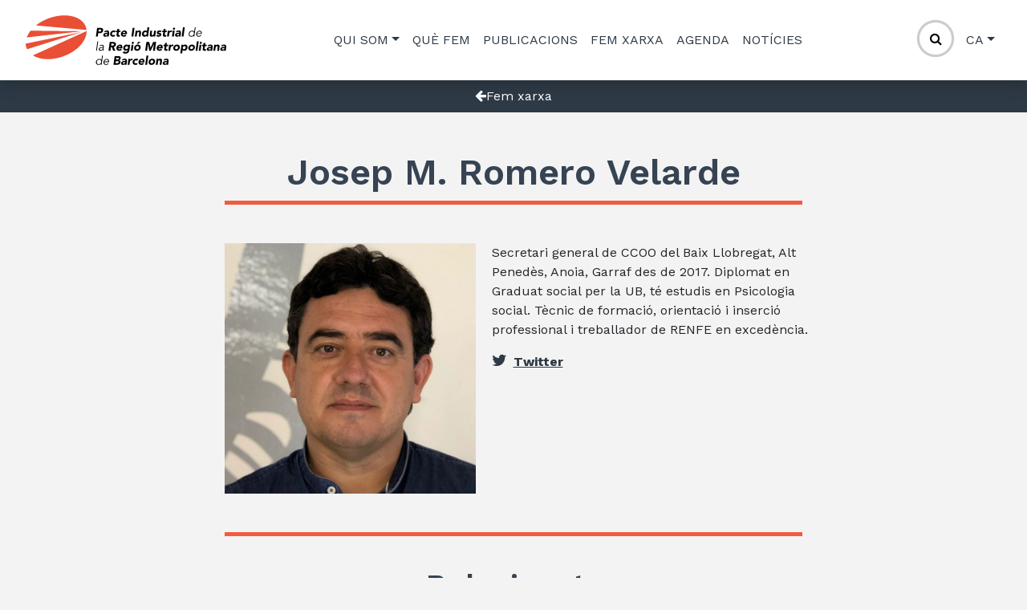

--- FILE ---
content_type: text/html; charset=UTF-8
request_url: https://www.pacteindustrial.org/ca/fem-xarxa/josep-m-romero-velarde/
body_size: 13193
content:
<!DOCTYPE html>
<html lang="ca">
<head>
	<meta charset="UTF-8">
	<meta name="viewport" content="width=device-width, initial-scale=1, shrink-to-fit=no">
	<link rel="stylesheet" type="text/css" media="all" href="https://www.pacteindustrial.org/wp-content/themes/pindustrial/style.css" />
	<!-- Custom fonts for this template -->
	<link rel="stylesheet" href="https://www.pacteindustrial.org/wp-content/themes/pindustrial/css/pacteindustrial.css" type="text/css" media="screen" />
	<link href="https://fonts.googleapis.com/css?family=Work+Sans:100,100i,200,200i,300,300i,400,400i,500,500i,600,600i,700,700i,800,800i,900,900i" rel="stylesheet">
	<link rel="profile" href="http://gmpg.org/xfn/11">
	<link rel="stylesheet" href="https://cdnjs.cloudflare.com/ajax/libs/font-awesome/4.7.0/css/font-awesome.min.css">
    <meta name='robots' content='index, follow, max-image-preview:large, max-snippet:-1, max-video-preview:-1' />
<link rel="alternate" hreflang="ca" href="https://www.pacteindustrial.org/ca/fem-xarxa/josep-m-romero-velarde/" />
<link rel="alternate" hreflang="es" href="https://www.pacteindustrial.org/es/nuestra-red/josep-m-romero-velarde/" />
<link rel="alternate" hreflang="en" href="https://www.pacteindustrial.org/en/our-network/josep-m-romero-velarde/" />

	<!-- This site is optimized with the Yoast SEO plugin v16.1.1 - https://yoast.com/wordpress/plugins/seo/ -->
	<title>Josep M. Romero Velarde - Pacte Industrial RMB</title>
	<link rel="canonical" href="https://www.pacteindustrial.org/ca/fem-xarxa/josep-m-romero-velarde/" />
	<meta property="og:locale" content="ca_ES" />
	<meta property="og:type" content="article" />
	<meta property="og:title" content="Josep M. Romero Velarde - Pacte Industrial RMB" />
	<meta property="og:description" content="Secretari general de CCOO del Baix Llobregat, Alt Penedès, Anoia, Garraf des de 2017. Diplomat en Graduat social per la UB, té estudis en Psicologia social. Tècnic de formació, orientació i inserció professional i treballador de RENFE en excedència. [...]" />
	<meta property="og:url" content="https://www.pacteindustrial.org/ca/fem-xarxa/josep-m-romero-velarde/" />
	<meta property="og:site_name" content="Pacte Industrial RMB" />
	<meta property="article:modified_time" content="2021-09-03T12:54:23+00:00" />
	<meta property="og:image" content="https://www.pacteindustrial.org/wp-content/uploads/2021/03/Josep-Maria-Romero.jpg" />
	<meta property="og:image:width" content="794" />
	<meta property="og:image:height" content="794" />
	<meta name="twitter:card" content="summary_large_image" />
	<meta name="twitter:label1" content="Temps estimat de lectura">
	<meta name="twitter:data1" content="1 minut">
	<script type="application/ld+json" class="yoast-schema-graph">{"@context":"https://schema.org","@graph":[{"@type":"WebSite","@id":"https://www.pacteindustrial.org/ca/#website","url":"https://www.pacteindustrial.org/ca/","name":"Pacte Industrial RMB","description":"","potentialAction":[{"@type":"SearchAction","target":"https://www.pacteindustrial.org/ca/?s={search_term_string}","query-input":"required name=search_term_string"}],"inLanguage":"ca"},{"@type":"ImageObject","@id":"https://www.pacteindustrial.org/ca/fem-xarxa/josep-m-romero-velarde/#primaryimage","inLanguage":"ca","url":"https://www.pacteindustrial.org/wp-content/uploads/2021/03/Josep-Maria-Romero.jpg","contentUrl":"https://www.pacteindustrial.org/wp-content/uploads/2021/03/Josep-Maria-Romero.jpg","width":794,"height":794},{"@type":"WebPage","@id":"https://www.pacteindustrial.org/ca/fem-xarxa/josep-m-romero-velarde/#webpage","url":"https://www.pacteindustrial.org/ca/fem-xarxa/josep-m-romero-velarde/","name":"Josep M. Romero Velarde - Pacte Industrial RMB","isPartOf":{"@id":"https://www.pacteindustrial.org/ca/#website"},"primaryImageOfPage":{"@id":"https://www.pacteindustrial.org/ca/fem-xarxa/josep-m-romero-velarde/#primaryimage"},"datePublished":"2021-03-12T14:25:27+00:00","dateModified":"2021-09-03T12:54:23+00:00","breadcrumb":{"@id":"https://www.pacteindustrial.org/ca/fem-xarxa/josep-m-romero-velarde/#breadcrumb"},"inLanguage":"ca","potentialAction":[{"@type":"ReadAction","target":["https://www.pacteindustrial.org/ca/fem-xarxa/josep-m-romero-velarde/"]}]},{"@type":"BreadcrumbList","@id":"https://www.pacteindustrial.org/ca/fem-xarxa/josep-m-romero-velarde/#breadcrumb","itemListElement":[{"@type":"ListItem","position":1,"item":{"@type":"WebPage","@id":"https://www.pacteindustrial.org/ca/","url":"https://www.pacteindustrial.org/ca/","name":"Home"}},{"@type":"ListItem","position":2,"item":{"@type":"WebPage","@id":"https://www.pacteindustrial.org/ca/publicacio/","url":"https://www.pacteindustrial.org/ca/publicacio/","name":"Col\u00b7laboradors"}},{"@type":"ListItem","position":3,"item":{"@type":"WebPage","@id":"https://www.pacteindustrial.org/ca/fem-xarxa/josep-m-romero-velarde/","url":"https://www.pacteindustrial.org/ca/fem-xarxa/josep-m-romero-velarde/","name":"Josep M. Romero Velarde"}}]}]}</script>
	<!-- / Yoast SEO plugin. -->


<link rel='dns-prefetch' href='//maps.googleapis.com' />
<link rel='dns-prefetch' href='//s.w.org' />
<link rel="alternate" type="application/rss+xml" title="Pacte Industrial RMB &raquo; canal d&#039;informació" href="https://www.pacteindustrial.org/ca/feed/" />
<link rel="alternate" type="application/rss+xml" title="Pacte Industrial RMB &raquo; Canal dels comentaris" href="https://www.pacteindustrial.org/ca/comments/feed/" />
		<script type="text/javascript">
			window._wpemojiSettings = {"baseUrl":"https:\/\/s.w.org\/images\/core\/emoji\/13.0.1\/72x72\/","ext":".png","svgUrl":"https:\/\/s.w.org\/images\/core\/emoji\/13.0.1\/svg\/","svgExt":".svg","source":{"concatemoji":"https:\/\/www.pacteindustrial.org\/wp-includes\/js\/wp-emoji-release.min.js?ver=5.7.1"}};
			!function(e,a,t){var n,r,o,i=a.createElement("canvas"),p=i.getContext&&i.getContext("2d");function s(e,t){var a=String.fromCharCode;p.clearRect(0,0,i.width,i.height),p.fillText(a.apply(this,e),0,0);e=i.toDataURL();return p.clearRect(0,0,i.width,i.height),p.fillText(a.apply(this,t),0,0),e===i.toDataURL()}function c(e){var t=a.createElement("script");t.src=e,t.defer=t.type="text/javascript",a.getElementsByTagName("head")[0].appendChild(t)}for(o=Array("flag","emoji"),t.supports={everything:!0,everythingExceptFlag:!0},r=0;r<o.length;r++)t.supports[o[r]]=function(e){if(!p||!p.fillText)return!1;switch(p.textBaseline="top",p.font="600 32px Arial",e){case"flag":return s([127987,65039,8205,9895,65039],[127987,65039,8203,9895,65039])?!1:!s([55356,56826,55356,56819],[55356,56826,8203,55356,56819])&&!s([55356,57332,56128,56423,56128,56418,56128,56421,56128,56430,56128,56423,56128,56447],[55356,57332,8203,56128,56423,8203,56128,56418,8203,56128,56421,8203,56128,56430,8203,56128,56423,8203,56128,56447]);case"emoji":return!s([55357,56424,8205,55356,57212],[55357,56424,8203,55356,57212])}return!1}(o[r]),t.supports.everything=t.supports.everything&&t.supports[o[r]],"flag"!==o[r]&&(t.supports.everythingExceptFlag=t.supports.everythingExceptFlag&&t.supports[o[r]]);t.supports.everythingExceptFlag=t.supports.everythingExceptFlag&&!t.supports.flag,t.DOMReady=!1,t.readyCallback=function(){t.DOMReady=!0},t.supports.everything||(n=function(){t.readyCallback()},a.addEventListener?(a.addEventListener("DOMContentLoaded",n,!1),e.addEventListener("load",n,!1)):(e.attachEvent("onload",n),a.attachEvent("onreadystatechange",function(){"complete"===a.readyState&&t.readyCallback()})),(n=t.source||{}).concatemoji?c(n.concatemoji):n.wpemoji&&n.twemoji&&(c(n.twemoji),c(n.wpemoji)))}(window,document,window._wpemojiSettings);
		</script>
		<style type="text/css">
img.wp-smiley,
img.emoji {
	display: inline !important;
	border: none !important;
	box-shadow: none !important;
	height: 1em !important;
	width: 1em !important;
	margin: 0 .07em !important;
	vertical-align: -0.1em !important;
	background: none !important;
	padding: 0 !important;
}
</style>
	<link rel='stylesheet' id='wp-block-library-css'  href='https://www.pacteindustrial.org/wp-includes/css/dist/block-library/style.min.css?ver=5.7.1' type='text/css' media='all' />
<link rel='stylesheet' id='ctf_styles-css'  href='https://www.pacteindustrial.org/wp-content/plugins/custom-twitter-feeds/css/ctf-styles.min.css?ver=1.8' type='text/css' media='all' />
<link rel='stylesheet' id='wpml-legacy-horizontal-list-0-css'  href='//www.pacteindustrial.org/wp-content/plugins/sitepress-multilingual-cms/templates/language-switchers/legacy-list-horizontal/style.min.css?ver=1' type='text/css' media='all' />
<link rel='stylesheet' id='cms-navigation-style-base-css'  href='https://www.pacteindustrial.org/wp-content/plugins/wpml-cms-nav/res/css/cms-navigation-base.css?ver=1.5.5' type='text/css' media='screen' />
<link rel='stylesheet' id='cms-navigation-style-css'  href='https://www.pacteindustrial.org/wp-content/plugins/wpml-cms-nav/res/css/cms-navigation.css?ver=1.5.5' type='text/css' media='screen' />
<link rel='stylesheet' id='pacteindustrial-styles-css'  href='https://www.pacteindustrial.org/wp-content/themes/pindustrial/css/theme.css?ver=.1615389952' type='text/css' media='all' />
<link rel='stylesheet' id='owl-styles-css'  href='https://www.pacteindustrial.org/wp-content/themes/pindustrial/assets/lib/owl2/assets/owl.carousel.min.css?ver=1615389952' type='text/css' media='all' />
<link rel='stylesheet' id='gutenberg-styles-css'  href='https://www.pacteindustrial.org/wp-content/themes/pindustrial/assets/css/gutenberg.css?ver=1664813913' type='text/css' media='all' />
<link rel='stylesheet' id='partner-styles-css'  href='https://www.pacteindustrial.org/wp-content/themes/pindustrial/assets/css/partner.css?ver=1664813913' type='text/css' media='all' />
<link rel='stylesheet' id='addtoany-css'  href='https://www.pacteindustrial.org/wp-content/plugins/add-to-any/addtoany.min.css?ver=1.15' type='text/css' media='all' />
<script type='text/javascript' src='https://www.pacteindustrial.org/wp-includes/js/jquery/jquery.min.js?ver=3.5.1' id='jquery-core-js'></script>
<script type='text/javascript' src='https://www.pacteindustrial.org/wp-includes/js/jquery/jquery-migrate.min.js?ver=3.3.2' id='jquery-migrate-js'></script>
<script type='text/javascript' src='https://www.pacteindustrial.org/wp-content/plugins/add-to-any/addtoany.min.js?ver=1.1' id='addtoany-js'></script>
<script type='text/javascript' src='https://maps.googleapis.com/maps/api/js?v=3.exp&#038;sensor=false&#038;ver=5.7.1' id='google-map-api-js'></script>
<link rel="https://api.w.org/" href="https://www.pacteindustrial.org/ca/wp-json/" /><link rel="EditURI" type="application/rsd+xml" title="RSD" href="https://www.pacteindustrial.org/xmlrpc.php?rsd" />
<link rel="wlwmanifest" type="application/wlwmanifest+xml" href="https://www.pacteindustrial.org/wp-includes/wlwmanifest.xml" /> 
<meta name="generator" content="WordPress 5.7.1" />
<link rel='shortlink' href='https://www.pacteindustrial.org/ca/?p=13763' />
<link rel="alternate" type="application/json+oembed" href="https://www.pacteindustrial.org/ca/wp-json/oembed/1.0/embed?url=https%3A%2F%2Fwww.pacteindustrial.org%2Fca%2Ffem-xarxa%2Fjosep-m-romero-velarde%2F" />
<link rel="alternate" type="text/xml+oembed" href="https://www.pacteindustrial.org/ca/wp-json/oembed/1.0/embed?url=https%3A%2F%2Fwww.pacteindustrial.org%2Fca%2Ffem-xarxa%2Fjosep-m-romero-velarde%2F&#038;format=xml" />
<meta name="generator" content="WPML ver:4.4.10 stt:8,1,2;" />

<script data-cfasync="false">
window.a2a_config=window.a2a_config||{};a2a_config.callbacks=[];a2a_config.overlays=[];a2a_config.templates={};a2a_localize = {
	Share: "Comparteix",
	Save: "Desa",
	Subscribe: "Subscriure's",
	Email: "Correu electrònic",
	Bookmark: "Preferit",
	ShowAll: "Mostra tots",
	ShowLess: "Mostra menys",
	FindServices: "Cerca servei(s)",
	FindAnyServiceToAddTo: "Troba instantàniament qualsevol servei per a afegir a",
	PoweredBy: "Potenciat per",
	ShareViaEmail: "Comparteix per correu electrònic",
	SubscribeViaEmail: "Subscriu-me per correu electrònic",
	BookmarkInYourBrowser: "Afegiu l'adreça d'interès al vostre navegador",
	BookmarkInstructions: "Premeu Ctrl+D o \u2318+D per afegir als preferits aquesta pàgina",
	AddToYourFavorites: "Afegiu als vostres favorits",
	SendFromWebOrProgram: "Envia des de qualsevol adreça o programa de correu electrònic",
	EmailProgram: "Programa de correu electrònic",
	More: "Més&#8230;",
	ThanksForSharing: "Gràcies per compartir!",
	ThanksForFollowing: "Gràcies per seguir!"
};

(function(d,s,a,b){a=d.createElement(s);b=d.getElementsByTagName(s)[0];a.async=1;a.src="https://static.addtoany.com/menu/page.js";b.parentNode.insertBefore(a,b);})(document,"script");
</script>
<meta name="mobile-web-app-capable" content="yes">
<meta name="apple-mobile-web-app-capable" content="yes">
<meta name="apple-mobile-web-app-title" content="Pacte Industrial RMB - ">
<style type="text/css" id="custom-background-css">
body.custom-background { background-color: #f3f3f3; }
</style>
	<link rel="icon" href="https://www.pacteindustrial.org/wp-content/uploads/2019/05/cropped-pi_icon-32x32.png" sizes="32x32" />
<link rel="icon" href="https://www.pacteindustrial.org/wp-content/uploads/2019/05/cropped-pi_icon-192x192.png" sizes="192x192" />
<link rel="apple-touch-icon" href="https://www.pacteindustrial.org/wp-content/uploads/2019/05/cropped-pi_icon-180x180.png" />
<meta name="msapplication-TileImage" content="https://www.pacteindustrial.org/wp-content/uploads/2019/05/cropped-pi_icon-270x270.png" />
		<style type="text/css" id="wp-custom-css">
			body {
    font-family: 'Work Sans', Segoe UI, Tahoma, Geneva, Verdana, sans-serif;
}		</style>
		<!-- Google Tag Manager -->
<script data-cookieconsent="ignore">(function(w,d,s,l,i){w[l]=w[l]||[];w[l].push({'gtm.start':
new Date().getTime(),event:'gtm.js'});var f=d.getElementsByTagName(s)[0],
j=d.createElement(s),dl=l!='dataLayer'?'&l='+l:'';j.async=true;j.src=
'https://www.googletagmanager.com/gtm.js?id='+i+dl;f.parentNode.insertBefore(j,f);
})(window,document,'script','dataLayer','GTM-PMM68CW');</script>
<!-- End Google Tag Manager --></head>

<body class="pi_partner-template-default single single-pi_partner postid-13763 custom-background wp-custom-logo wp-embed-responsive group-blog elementor-default elementor-kit-24798">
<!-- Google Tag Manager (noscript) -->
<noscript><iframe src="https://www.googletagmanager.com/ns.html?id=GTM-PMM68CW"
height="0" width="0" style="display:none;visibility:hidden"></iframe></noscript>
<!-- End Google Tag Manager (noscript) --><div class="site" id="page">
	<!--  Navbar Area  -->
	<div id="wrapper-navbar" itemscope itemtype="http://schema.org/WebSite">
		<a class="skip-link sr-only sr-only-focusable" href="#content">Skip to content</a>

		<nav id="main-menu" class="navbar navbar-expand-md navbar-marine bg-white shadow">
			<div class="container">
				<div class="nav-1">
				<!-- Your site title as branding in the menu -->
				                    <div class="image-site-logo-wrapper">
                    <a href="https://www.pacteindustrial.org/ca/" class="navbar-brand custom-logo-link" rel="home"><img width="1000" height="246" src="https://www.pacteindustrial.org/wp-content/uploads/2021/02/cropped-Logo_Pacte_Industrial-500x123-2x-01.png" class="img-fluid" alt="Pacte Industrial RMB" srcset="https://www.pacteindustrial.org/wp-content/uploads/2021/02/cropped-Logo_Pacte_Industrial-500x123-2x-01.png 1000w, https://www.pacteindustrial.org/wp-content/uploads/2021/02/cropped-Logo_Pacte_Industrial-500x123-2x-01-300x74.png 300w, https://www.pacteindustrial.org/wp-content/uploads/2021/02/cropped-Logo_Pacte_Industrial-500x123-2x-01-768x189.png 768w, https://www.pacteindustrial.org/wp-content/uploads/2021/02/cropped-Logo_Pacte_Industrial-500x123-2x-01-200x49.png 200w" sizes="(max-width: 1000px) 100vw, 1000px" /></a>                    </div>

                    <div class="svg-site-logo-wrapper">
                    <a href="https://www.pacteindustrial.org/ca/" class="custom-logo-link" rel="home"><div class="svg-wrapper svg-site-logo"><?xml version="1.0" encoding="utf-8"?>
<!-- Generator: Adobe Illustrator 24.2.1, SVG Export Plug-In . SVG Version: 6.00 Build 0)  -->
<svg version="1.1" id="Capa_1" xmlns="http://www.w3.org/2000/svg" xmlns:xlink="http://www.w3.org/1999/xlink" x="0px" y="0px"
	 viewBox="0 0 1000 246" style="enable-background:new 0 0 1000 246;" xml:space="preserve">
<style type="text/css">
	.st0{fill:#E94F35;}
</style>
<g>
	<path d="M354.5,230.6c0.9-6.4,5.7-11.3,12.3-11.3c6.6,0,10.6,4.9,9.8,11.3c-0.9,6.4-6.4,11.3-12.9,11.3
		C357.1,241.9,353.6,237,354.5,230.6 M384.9,199h-4l-3.1,22.2h-0.1c-2.1-3.8-6.5-5.5-10.3-5.5c-8.9,0-16,6.4-17.2,14.9
		c-1.2,8.5,4.1,14.9,13,14.9c3.8,0,8.7-1.6,11.8-5.5h0.1l-0.7,4.7h4L384.9,199z"/>
	<path d="M392.3,228.4c0.7-4.7,6-9.1,11.2-9.1c5.8,0,8.7,3.7,7.9,9.1H392.3z M415.4,231.7l0.2-1.8c1.1-7.8-3-14.1-11.6-14.2
		c-8.1,0-15.2,6.4-16.4,14.9c-1.2,8.5,4.1,14.9,12.6,14.9c4.7,0,9.1-1.8,13-6l-2.7-2.5c-1.9,2.5-5.5,4.9-9.8,4.9
		c-5.6,0-9.3-4.5-9-10.2H415.4z"/>
	<path d="M449.6,227h7.2c3.1,0,7.5,0.7,7,4.7c-0.5,3.8-4,5-7,5h-8.5L449.6,227z M452,209.9h6.4c3,0,6.2,0.9,5.7,4.5
		c-0.5,3.5-3.7,4.7-6.6,4.7h-6.9L452,209.9z M437.7,244.8h17.6c7.6,0,16.5-3,17.8-11.9c0.8-5.6-2.4-9.8-7.9-10.5l0-0.1
		c4.6-1.4,8-4.7,8.7-9.5c1.3-9.3-6.6-10.9-14.2-10.9h-16L437.7,244.8z"/>
	<path d="M496.1,231.9l-0.3,1.9c-0.5,3.6-4.1,5.5-7.7,5.5c-2,0-4.2-1-3.9-3.2c0.6-4,6.8-4.2,9.6-4.2H496.1z M494.3,244.8h8.4l2.1-15
		c1.4-9.8-0.7-15.2-11.3-15.2c-4.8,0-9.9,1.6-13.6,4.7l4.2,5c2.2-2.2,4.9-3.5,7.9-3.5c3.2,0,5.5,2.1,5.1,5.3
		c-7.6,0-20,0.2-21.4,10.4c-0.8,5.9,3.7,9.1,9.2,9.1c3.7,0,7.5-1.3,10-4.4h0.1L494.3,244.8z"/>
	<path d="M508.3,244.8h9.1l1.7-12.3c0.8-5.9,2.2-9.9,9.2-9.9c1.3,0,2.6,0.2,3.8,0.6l1.2-8.3c-0.8-0.2-2-0.3-3-0.3
		c-4,0-6.8,1.9-9.2,5.5h-0.1l0.7-4.7h-9.1L508.3,244.8z"/>
	<path d="M561.5,218.5c-2.4-2.9-6.5-3.9-9.9-3.9c-9.1,0-17.2,6.1-18.5,15.5c-1.3,9.4,5.1,15.5,14.2,15.5c3.5,0,7.8-1,11-3.9
		l-5.1-6.3c-1.2,1.2-2.8,2.2-4.8,2.2c-4.5,0-6.8-3-6.2-7.4c0.6-4.4,3.8-7.5,8.3-7.5c1.9,0,3.4,1,4.2,2.2L561.5,218.5z"/>
	<path d="M571.8,226.7c0.6-2.8,3.2-5.6,7.2-5.6c3.3,0,5.3,2.5,4.8,5.6H571.8z M584,235c-1.8,2.1-4,3.6-7,3.6c-3.5,0-5.8-2.2-6.1-5.7
		H592l0.4-2.8c1.3-9.4-3.2-15.5-11.6-15.5c-9.1,0-17.2,6.1-18.5,15.5c-1.3,9.4,5.1,15.5,14.2,15.5c4.7,0,9.8-2.1,13.2-5.8L584,235z"
		/>
	<polygon points="596,244.8 605.1,244.8 611.5,199 602.4,199 	"/>
	<path d="M621.7,230.1c0.6-4.4,3.8-7.5,8.3-7.5c4.5,0,6.8,3,6.2,7.5c-0.6,4.4-3.8,7.4-8.3,7.4C623.4,237.5,621.1,234.5,621.7,230.1
		 M612.6,230.1c-1.3,9.4,5.1,15.5,14.2,15.5c9.1,0,17.2-6.1,18.5-15.5c1.3-9.4-5.1-15.5-14.2-15.5
		C622,214.6,613.9,220.7,612.6,230.1"/>
	<path d="M648.6,244.8h9.1l2.1-14.7c0.5-3.8,1.8-7.5,6.5-7.5c4.7,0,4.1,4.4,3.6,7.7l-2,14.4h9.1l2.3-16.2c1.1-7.9,0.3-13.9-9-13.9
		c-4.4,0-7.7,2.4-9.3,4.7h-0.1l0.6-4h-8.7L648.6,244.8z"/>
	<path d="M703.7,231.9l-0.3,1.9c-0.5,3.6-4.1,5.5-7.7,5.5c-2,0-4.2-1-3.9-3.2c0.6-4,6.8-4.2,9.6-4.2H703.7z M701.9,244.8h8.4l2.1-15
		c1.4-9.8-0.7-15.2-11.3-15.2c-4.8,0-9.9,1.6-13.6,4.7l4.2,5c2.2-2.2,4.9-3.5,7.9-3.5c3.2,0,5.5,2.1,5.1,5.3
		c-7.6,0-20,0.2-21.4,10.4c-0.8,5.9,3.7,9.1,9.2,9.1c3.7,0,7.5-1.3,10-4.4h0.1L701.9,244.8z"/>
	<polygon points="361.5,129.2 357.5,129.2 351,175.1 355,175.1 	"/>
	<path d="M384.8,160.9l-0.3,2.1c-0.7,5-4.1,9.1-9.9,9.1c-3.2,0-6.5-1.5-5.9-5.2c0.8-5.7,10-6,14.1-6H384.8z M383.3,157.7
		c-6.8,0-17.7,0.6-19,9.8c-0.8,5.5,3.6,8.3,8.6,8.3c4.6,0,7.9-1.6,10.8-5.3h0.1c-0.2,1.5-0.3,3.2-0.3,4.6h3.9c0-1.5,0.1-4.2,0.4-6.4
		l1.8-12.7c1-6.9-3.4-10.1-8.9-10.1c-5.3,0-9.6,1.5-12.6,4.1l2,2.8c2.7-2.2,5.8-3.3,9.1-3.3c4.9,0,6.9,2.4,6.2,7.3l-0.1,0.7H383.3z"
		/>
	<path d="M427.3,140.2h6.2c3.5,0,7.2,0.7,6.6,5c-0.7,4.7-5.2,4.8-8.6,4.8h-5.6L427.3,140.2z M412.9,175.1h9.5l2.4-17.2h4.7l6.6,17.2
		h11.3l-8.4-18.1c6.2-1.1,10.1-5.8,10.9-11.8c1.4-10-5.6-13-14.4-13H419L412.9,175.1z"/>
	<path d="M461.8,157c0.6-2.8,3.2-5.6,7.2-5.6c3.3,0,5.3,2.6,4.8,5.6H461.8z M473.9,165.3c-1.8,2.1-4,3.6-7,3.6c-3.5,0-5.8-2.2-6-5.7
		H482l0.4-2.8c1.3-9.4-3.2-15.5-11.6-15.5c-9.1,0-17.2,6.1-18.5,15.5c-1.3,9.4,5.1,15.5,14.2,15.5c4.7,0,9.8-2.1,13.2-5.8
		L473.9,165.3z"/>
	<path d="M495.9,160.1c0.5-3.8,4.2-7.3,8.3-7.3c4.1,0,6.8,3.5,6.2,7.3c-0.5,3.8-4.2,7.3-8.3,7.3C498.1,167.4,495.4,164,495.9,160.1
		 M520.9,145.6h-8.4l-0.5,3.9h-0.1c-1.1-2.1-4.3-4.6-9.4-4.6c-8.4,0-14.5,7.5-15.6,15.3c-1.3,8.9,3.6,15.2,12.3,15.2
		c2.7,0,6.4-1,8.9-3.9h0.1l-0.4,2.8c-0.6,4.2-3.6,7.2-9.1,7.2c-3.7,0-6.6-1.5-9-3.8l-6.1,7.5c3.8,3.4,9,4.3,14.2,4.3
		c11.4,0,17.9-5.9,19.4-17L520.9,145.6z"/>
	<path d="M528.9,136.3c-0.4,2.9,1.6,5.3,4.5,5.3c2.9,0,5.6-2.4,6-5.3c0.4-2.9-1.6-5.3-4.5-5.3C532,131.1,529.3,133.4,528.9,136.3
		 M524.1,175.1h9.1l4.1-29.5h-9.1L524.1,175.1z"/>
	<path d="M549.8,160.3c0.6-4.4,3.8-7.5,8.3-7.5c4.5,0,6.8,3,6.2,7.5c-0.6,4.4-3.8,7.5-8.3,7.5C551.5,167.8,549.2,164.8,549.8,160.3
		 M540.7,160.3c-1.3,9.4,5.1,15.5,14.2,15.5c9.1,0,17.2-6.1,18.5-15.5c1.3-9.4-5.1-15.5-14.2-15.5
		C550.2,144.9,542.1,150.9,540.7,160.3 M553.8,140.9h8l11.7-8.7h-12.4L553.8,140.9z"/>
	<polygon points="595.8,175.1 605.3,175.1 609.9,142.1 610,142.1 616.2,175.1 623.5,175.1 639.4,142.1 639.5,142.1 634.8,175.1 
		644.3,175.1 650.3,132.1 636.1,132.1 622.2,160.1 622.1,160.1 616.2,132.1 601.9,132.1 	"/>
	<path d="M662.6,157c0.6-2.8,3.2-5.6,7.2-5.6c3.3,0,5.3,2.6,4.8,5.6H662.6z M674.8,165.3c-1.8,2.1-4,3.6-7,3.6
		c-3.5,0-5.8-2.2-6.1-5.7h21.1l0.4-2.8c1.3-9.4-3.2-15.5-11.7-15.5c-9.1,0-17.2,6.1-18.5,15.5c-1.3,9.4,5.1,15.5,14.2,15.5
		c4.7,0,9.8-2.1,13.2-5.8L674.8,165.3z"/>
	<path d="M710.9,145.6h-8l1.2-8.7H695l-1.2,8.7H688l-1,7.3h5.8l-2,14c-0.9,6.4,3.4,8.9,9.5,8.9c2.1,0,4.4-0.2,6.5-0.9l1.1-7.6
		c-0.9,0.7-2.8,0.8-3.8,0.8c-3.9,0-4-2.3-3.5-5.4l1.4-9.8h8L710.9,145.6z"/>
	<path d="M711.3,175.1h9.1l1.7-12.3c0.8-5.9,2.2-9.9,9.2-9.9c1.3,0,2.6,0.2,3.8,0.6l1.2-8.3c-0.8-0.2-2-0.3-3-0.3
		c-4,0-6.8,1.9-9.3,5.5h-0.1l0.7-4.7h-9.1L711.3,175.1z"/>
	<path d="M745,160.3c0.6-4.4,3.8-7.5,8.3-7.5c4.5,0,6.8,3,6.2,7.5c-0.6,4.4-3.8,7.5-8.3,7.5C746.6,167.8,744.3,164.8,745,160.3
		 M735.9,160.3c-1.3,9.4,5.1,15.5,14.2,15.5c9.1,0,17.2-6.1,18.5-15.5c1.3-9.4-5.1-15.5-14.2-15.5
		C745.3,144.9,737.2,150.9,735.9,160.3"/>
	<path d="M783.2,160.3c0.6-4.4,3.8-7.5,8.3-7.5c4.6,0,6.9,3,6.2,7.5c-0.6,4.4-3.8,7.5-8.3,7.5C784.8,167.8,782.5,164.8,783.2,160.3
		 M770.8,188.9h9.1l2.4-17h0.1c1.7,2.8,5,3.9,8.8,3.9c8.4,0,14.5-7.5,15.7-15.7c1.3-8.9-3.6-15.2-12.3-15.2c-4.1,0-8,2.5-9.7,4.6
		h-0.1l0.5-3.9h-8.4L770.8,188.9z"/>
	<path d="M820.1,160.3c0.6-4.4,3.8-7.5,8.3-7.5c4.6,0,6.9,3,6.2,7.5c-0.6,4.4-3.8,7.5-8.3,7.5C821.8,167.8,819.5,164.8,820.1,160.3
		 M811,160.3c-1.3,9.4,5.1,15.5,14.2,15.5c9.1,0,17.2-6.1,18.5-15.5c1.3-9.4-5.1-15.5-14.2-15.5C820.5,144.9,812.3,150.9,811,160.3"
		/>
	<polygon points="847.1,175.1 856.2,175.1 862.7,129.2 853.6,129.2 	"/>
	<path d="M867.6,136.3c-0.4,2.9,1.6,5.3,4.5,5.3c2.9,0,5.6-2.4,6-5.3c0.4-2.9-1.6-5.3-4.5-5.3C870.7,131.1,868,133.4,867.6,136.3
		 M862.9,175.1h9.1l4.1-29.5H867L862.9,175.1z"/>
	<path d="M902.7,145.6h-8l1.2-8.7h-9.1l-1.2,8.7h-5.8l-1,7.3h5.8l-2,14c-0.9,6.4,3.4,8.9,9.5,8.9c2.1,0,4.4-0.2,6.5-0.9l1.1-7.6
		c-0.9,0.7-2.8,0.8-3.8,0.8c-3.9,0-4-2.3-3.5-5.4l1.4-9.8h8L902.7,145.6z"/>
	<path d="M923.5,162.2l-0.3,1.9c-0.5,3.6-4.1,5.5-7.7,5.5c-2,0-4.2-1-3.9-3.2c0.6-4,6.8-4.2,9.6-4.2H923.5z M921.6,175.1h8.4l2.1-15
		c1.4-9.8-0.7-15.2-11.3-15.2c-4.8,0-9.9,1.6-13.6,4.7l4.1,5c2.3-2.2,4.9-3.5,7.9-3.5c3.2,0,5.5,2.1,5.1,5.3
		c-7.6,0-20,0.2-21.4,10.4c-0.8,5.9,3.7,9.1,9.2,9.1c3.7,0,7.5-1.3,10-4.4h0.1L921.6,175.1z"/>
	<path d="M935.7,175.1h9.1l2.1-14.7c0.5-3.8,1.8-7.5,6.5-7.5c4.7,0,4.1,4.4,3.6,7.8l-2,14.4h9.1l2.3-16.3c1.1-7.9,0.3-13.9-8.9-13.9
		c-4.4,0-7.7,2.4-9.3,4.7H948l0.6-4h-8.7L935.7,175.1z"/>
	<path d="M990.8,162.2l-0.3,1.9c-0.5,3.6-4.1,5.5-7.7,5.5c-2,0-4.2-1-3.9-3.2c0.6-4,6.8-4.2,9.6-4.2H990.8z M989,175.1h8.4l2.1-15
		c1.4-9.8-0.7-15.2-11.3-15.2c-4.8,0-9.9,1.6-13.6,4.7l4.2,5c2.2-2.2,4.9-3.5,7.9-3.5c3.1,0,5.5,2.1,5.1,5.3
		c-7.6,0-20,0.2-21.4,10.4c-0.8,5.9,3.7,9.1,9.2,9.1c3.7,0,7.5-1.3,10-4.4h0.1L989,175.1z"/>
	<path d="M364.5,70.4h4.8c3.6,0,8,0.6,7.4,5c-0.6,4-4.1,5.2-7.4,5.2H363L364.5,70.4z M350.1,105.3h9.4l2.4-16.7h6.9
		c9,0,16.3-3.1,17.7-13.1c1.4-10.2-5.6-13-14.5-13h-15.9L350.1,105.3z"/>
	<path d="M407.4,92.4l-0.3,1.9c-0.5,3.6-4.1,5.5-7.7,5.5c-2,0-4.2-1-3.9-3.2c0.6-4,6.8-4.2,9.6-4.2H407.4z M405.6,105.3h8.4l2.1-15
		c1.4-9.8-0.7-15.2-11.3-15.2c-4.8,0-9.9,1.6-13.6,4.7l4.2,5c2.2-2.2,4.9-3.5,7.9-3.5c3.1,0,5.5,2.1,5.1,5.3
		c-7.6,0-20,0.2-21.4,10.4c-0.8,5.9,3.7,9.1,9.2,9.1c3.7,0,7.5-1.3,10-4.4h0.1L405.6,105.3z"/>
	<path d="M449.3,79.1c-2.4-2.9-6.5-3.9-9.9-3.9c-9.1,0-17.2,6.1-18.5,15.5c-1.3,9.4,5.1,15.5,14.2,15.5c3.4,0,7.8-1,11-3.9l-5.1-6.3
		c-1.2,1.2-2.8,2.2-4.8,2.2c-4.6,0-6.8-3-6.2-7.4c0.6-4.4,3.8-7.5,8.3-7.5c1.9,0,3.4,1,4.2,2.2L449.3,79.1z"/>
	<path d="M473.1,75.9h-8l1.2-8.7h-9.1l-1.2,8.7h-5.8l-1,7.3h5.8l-2,14c-0.9,6.4,3.4,8.9,9.5,8.9c2.1,0,4.4-0.2,6.5-0.9l1.1-7.6
		c-0.9,0.7-2.8,0.8-3.8,0.8c-3.9,0-4-2.3-3.5-5.5l1.4-9.8h8L473.1,75.9z"/>
	<path d="M484.3,87.3c0.6-2.8,3.2-5.6,7.2-5.6c3.3,0,5.3,2.6,4.8,5.6H484.3z M496.4,95.6c-1.8,2.1-4,3.6-7,3.6c-3.5,0-5.8-2.2-6-5.7
		h21.1l0.4-2.8c1.3-9.4-3.2-15.5-11.6-15.5c-9.1,0-17.2,6.1-18.5,15.5c-1.3,9.4,5.1,15.5,14.2,15.5c4.7,0,9.8-2.1,13.2-5.8
		L496.4,95.6z"/>
	<polygon points="527.3,105.3 536.7,105.3 542.8,62.4 533.3,62.4 	"/>
	<path d="M544.2,105.3h9.1l2.1-14.7c0.5-3.8,1.8-7.5,6.5-7.5c4.7,0,4.1,4.4,3.6,7.8l-2,14.4h9.1l2.3-16.2c1.1-7.9,0.3-13.9-8.9-13.9
		c-4.4,0-7.7,2.4-9.3,4.7h-0.1l0.6-4h-8.7L544.2,105.3z"/>
	<path d="M603.6,90.6c-0.6,4.4-3.8,7.4-8.3,7.4c-4.5,0-6.8-3-6.2-7.4c0.6-4.4,3.8-7.5,8.3-7.5C601.9,83.2,604.2,86.2,603.6,90.6
		 M616.3,59.5h-9.1L604.5,79h-0.1c-1.7-2.9-5-3.9-8.8-3.9c-8.4,0-14.5,7.5-15.7,15.7c-1.2,8.9,3.6,15.2,12.3,15.2
		c4.1,0,8-2.5,9.7-4.6h0.1l-0.5,3.9h8.4L616.3,59.5z"/>
	<path d="M649.7,75.9h-9.1l-2.1,14.7c-0.5,3.8-1.8,7.5-6.5,7.5c-4.7,0-4.1-4.4-3.6-7.8l2-14.4h-9.1L619,92.1
		c-1.1,7.9-0.3,13.9,9,13.9c4.4,0,7.7-2.4,9.3-4.7h0.1l-0.6,4h8.7L649.7,75.9z"/>
	<path d="M677.9,79c-2.3-2.9-6.5-3.9-10.4-3.9c-6.2,0-12.8,3-13.8,9.9c-1.6,11.2,14.3,7.2,13.7,11.9c-0.2,1.6-2.4,2.1-4.4,2.1
		c-2.7,0-4.6-1.2-6-3.2l-6.4,6.1c2.5,3,6.9,4,11,4c6.3,0,13.9-2.2,14.9-9.7c1.6-11.2-14.3-7.5-13.7-11.9c0.3-1.8,2.2-2.4,3.7-2.4
		c2.2,0,3.8,0.8,4.9,2.5L677.9,79z"/>
	<path d="M704.2,75.9h-8l1.2-8.7h-9.1l-1.2,8.7h-5.8l-1,7.3h5.8l-2,14c-0.9,6.4,3.4,8.9,9.5,8.9c2.1,0,4.4-0.2,6.5-0.9l1.1-7.6
		c-0.9,0.7-2.8,0.8-3.8,0.8c-3.9,0-4-2.3-3.5-5.5l1.4-9.8h8L704.2,75.9z"/>
	<path d="M704.7,105.3h9.1l1.7-12.3c0.8-5.9,2.2-9.9,9.1-9.9c1.3,0,2.6,0.2,3.8,0.6l1.2-8.3c-0.8-0.2-2-0.3-3-0.3
		c-4,0-6.8,1.9-9.2,5.5h-0.1l0.7-4.7h-9.1L704.7,105.3z"/>
	<path d="M734.2,66.6c-0.4,2.9,1.6,5.3,4.5,5.3c2.9,0,5.6-2.4,6-5.3c0.4-2.9-1.6-5.3-4.5-5.3C737.3,61.3,734.6,63.7,734.2,66.6
		 M729.4,105.3h9.1l4.1-29.5h-9.1L729.4,105.3z"/>
	<path d="M765.4,92.4l-0.3,1.9c-0.5,3.6-4.1,5.5-7.7,5.5c-2,0-4.2-1-3.8-3.2c0.6-4,6.8-4.2,9.6-4.2H765.4z M763.5,105.3h8.4l2.1-15
		c1.4-9.8-0.7-15.2-11.3-15.2c-4.8,0-9.9,1.6-13.6,4.7l4.1,5c2.2-2.2,4.9-3.5,7.9-3.5c3.2,0,5.5,2.1,5.1,5.3
		c-7.6,0-20,0.2-21.4,10.4c-0.8,5.9,3.7,9.1,9.2,9.1c3.7,0,7.5-1.3,10-4.4h0.1L763.5,105.3z"/>
	<polygon points="777.7,105.3 786.8,105.3 793.3,59.5 784.2,59.5 	"/>
	<path d="M816.8,91.2c0.9-6.4,5.7-11.3,12.3-11.3c6.5,0,10.6,4.9,9.7,11.3c-0.9,6.4-6.4,11.3-12.9,11.3
		C819.4,102.4,816,97.5,816.8,91.2 M847.2,59.5h-4l-3.1,22.2h-0.1c-2.1-3.8-6.5-5.5-10.3-5.5c-8.8,0-16,6.4-17.2,14.9
		c-1.2,8.5,4.1,14.9,13,14.9c3.8,0,8.7-1.6,11.8-5.5h0.1l-0.7,4.7h4L847.2,59.5z"/>
	<path d="M854.7,89c0.7-4.7,6-9.1,11.2-9.1c5.8,0,8.7,3.7,7.9,9.1H854.7z M877.7,92.3l0.3-1.8c1.1-7.8-3-14.1-11.6-14.2
		c-8.1,0-15.2,6.4-16.4,14.9c-1.2,8.5,4.1,14.9,12.6,14.9c4.7,0,9.1-1.8,13-6l-2.7-2.5c-1.9,2.5-5.5,4.9-9.8,4.9
		c-5.6,0-9.3-4.5-9-10.2H877.7z"/>
</g>
<g>
	<path class="st0" d="M279.7,79.1L5.2,109.6C9.5,98.3,16.1,87,24.7,76.3L279.7,79.1z M303.8,78c1,44.9-41.2,95-107.3,121.7
		c-59.9,24.2-122.6,22.3-160.7-1.2L303.8,78z M51,50.4c15.7-12.6,34.7-23.7,56.1-32.4c80.2-32.4,165.2-18,189.9,32.2
		c3.6,7.2,5.7,14.8,6.4,22.6L51,50.4z M279.7,82.8L6.8,168c-4.5-9.1-6.7-18.1-7-27.4L279.7,82.8z"/>
</g>
</svg>
</div></a>                    </div>

                <!-- end custom logo -->
				</div>

				<button class="navbar-toggler" type="button" data-toggle="collapse" data-target="#navbarNavDropdown" aria-controls="navbarNavDropdown" aria-expanded="false" aria-label="Toggle navigation">
					<span class="navbar-toggler-icon"></span>
				</button>

				<div class=" nav-2 navbar-collapse collapse show">

					<!-- The WordPress Menu goes here -->
					<div id="navbarNavDropdown" class="collapse navbar-collapse "><ul id="main-menu" class="navbar-nav mx-auto text-uppercase"><li itemscope="itemscope" itemtype="https://www.schema.org/SiteNavigationElement" id="menu-item-28" class="menu-item menu-item-type-post_type menu-item-object-page menu-item-has-children dropdown menu-item-28 nav-item"><a title="Qui som" href="#" data-toggle="dropdown" aria-haspopup="true" aria-expanded="false" class="dropdown-toggle nav-link" id="menu-item-dropdown-28">Qui som</a>
<ul class="dropdown-menu" aria-labelledby="menu-item-dropdown-28" role="menu">
	<li itemscope="itemscope" itemtype="https://www.schema.org/SiteNavigationElement" id="menu-item-8860" class="menu-item menu-item-type-post_type menu-item-object-page menu-item-8860 nav-item"><a title="El Pacte Industrial" href="https://www.pacteindustrial.org/ca/qui-som/el-pacte-industrial/" class="dropdown-item">El Pacte Industrial</a></li>
	<li itemscope="itemscope" itemtype="https://www.schema.org/SiteNavigationElement" id="menu-item-68" class="menu-item menu-item-type-post_type menu-item-object-page menu-item-68 nav-item"><a title="Història" href="https://www.pacteindustrial.org/ca/qui-som/historia/" class="dropdown-item">Història</a></li>
	<li itemscope="itemscope" itemtype="https://www.schema.org/SiteNavigationElement" id="menu-item-1963" class="menu-item menu-item-type-post_type menu-item-object-page menu-item-1963 nav-item"><a title="Commemoració 20 anys" href="https://www.pacteindustrial.org/ca/qui-som/commemoracio-20-anys/" class="dropdown-item">Commemoració 20 anys</a></li>
	<li itemscope="itemscope" itemtype="https://www.schema.org/SiteNavigationElement" id="menu-item-67" class="menu-item menu-item-type-post_type menu-item-object-page menu-item-67 nav-item"><a title="Entitats membres" href="https://www.pacteindustrial.org/ca/qui-som/entitats-membres/" class="dropdown-item">Entitats membres</a></li>
	<li itemscope="itemscope" itemtype="https://www.schema.org/SiteNavigationElement" id="menu-item-66" class="menu-item menu-item-type-post_type menu-item-object-page menu-item-66 nav-item"><a title="Organització" href="https://www.pacteindustrial.org/ca/qui-som/organitzacio/" class="dropdown-item">Organització</a></li>
	<li itemscope="itemscope" itemtype="https://www.schema.org/SiteNavigationElement" id="menu-item-1964" class="menu-item menu-item-type-post_type menu-item-object-page menu-item-1964 nav-item"><a title="Transparència" href="https://www.pacteindustrial.org/ca/qui-som/transparencia/" class="dropdown-item">Transparència</a></li>
	<li itemscope="itemscope" itemtype="https://www.schema.org/SiteNavigationElement" id="menu-item-7558" class="menu-item menu-item-type-post_type menu-item-object-page menu-item-has-children dropdown menu-item-7558 nav-item"><a title="Sala de premsa" href="https://www.pacteindustrial.org/ca/notes-de-premsa/" class="dropdown-item">Sala de premsa</a></li>
	<li itemscope="itemscope" itemtype="https://www.schema.org/SiteNavigationElement" id="menu-item-64" class="menu-item menu-item-type-post_type menu-item-object-page menu-item-64 nav-item"><a title="Contacte" href="https://www.pacteindustrial.org/ca/qui-som/contacte/" class="dropdown-item">Contacte</a></li>
</ul>
</li>
<li itemscope="itemscope" itemtype="https://www.schema.org/SiteNavigationElement" id="menu-item-88" class="menu-item menu-item-type-post_type menu-item-object-page menu-item-88 nav-item"><a title="Què fem" href="https://www.pacteindustrial.org/ca/ambits-dactuacio/" class="nav-link">Què fem</a></li>
<li itemscope="itemscope" itemtype="https://www.schema.org/SiteNavigationElement" id="menu-item-32" class="menu-item menu-item-type-post_type menu-item-object-page menu-item-32 nav-item"><a title="Publicacions" href="https://www.pacteindustrial.org/ca/publicacions/" class="nav-link">Publicacions</a></li>
<li itemscope="itemscope" itemtype="https://www.schema.org/SiteNavigationElement" id="menu-item-31" class="menu-item menu-item-type-post_type menu-item-object-page menu-item-31 nav-item"><a title="Fem xarxa" href="https://www.pacteindustrial.org/ca/fem-xarxa/" class="nav-link">Fem xarxa</a></li>
<li itemscope="itemscope" itemtype="https://www.schema.org/SiteNavigationElement" id="menu-item-30" class="menu-item menu-item-type-post_type menu-item-object-page menu-item-30 nav-item"><a title="Agenda" href="https://www.pacteindustrial.org/ca/agenda/" class="nav-link">Agenda</a></li>
<li itemscope="itemscope" itemtype="https://www.schema.org/SiteNavigationElement" id="menu-item-29" class="menu-item menu-item-type-post_type menu-item-object-page current_page_parent menu-item-29 nav-item"><a title="Notícies" href="https://www.pacteindustrial.org/ca/noticies/" class="nav-link">Notícies</a></li>
</ul></div>
				</div>

				<div class="nav-3 navbar-nav">

						<div id="search-menu" class="">
							<!--?php echo get_search_form(); ?-->
							<form class="search" method="get" id="searchform" action="https://www.pacteindustrial.org/ca/" role="search"><div class="search__wrapper"><input type="text" name="s" placeholder="..." class="search__field" id="s"><button type="submit" class="fa fa-search search__icon"></button></div></form>						</div>
						<div id="lang-dropdown" class="text-uppercase">
							<div class="nav-item dropdown navbar-nav"><a href="#" data-toggle="dropdown" aria-haspopup="true" aria-expanded="false" class="nav-link dropdown-toggle" id="navbarDropdown" role="button" >ca</a><ul id="lang-dropdown" class="dropdown-menu shadow" aria-labelledby="navbarDropdown"><li class="text-uppercase "><a class="dropdown-item active" href="https://www.pacteindustrial.org/ca/fem-xarxa/josep-m-romero-velarde/">ca</a></li><li class="text-uppercase "><a class="dropdown-item" href="https://www.pacteindustrial.org/es/nuestra-red/josep-m-romero-velarde/">es</a></li><li class="text-uppercase "><a class="dropdown-item" href="https://www.pacteindustrial.org/en/our-network/josep-m-romero-velarde/">en</a></li></ul></div>						</div>

				</div>

			</div>
		</nav><!-- .site-navigation -->

	</div><!-- #wrapper-navbar end -->

<div class="wrapper" id="single-wrapper-partner">
	<div class="partner-return-bar redirect"><p class="return-bar-button"><a class="return-bar-link" href="https://www.pacteindustrial.org/ca/fem-xarxa/"><i class="fa fa-arrow-left arrow-icon" style="font-size:16px; color:#fff;"></i><span class="return-bar-text">Fem xarxa</span></a></p></div>
	<div class="container" id="content" tabindex="-1">

		<div class="row">

			<!-- Do the left sidebar check -->
			

<div class="col-md content-area" id="primary">

			<main class="site-main" id="main">

				
					
<article class="wrapper" class="post-13763 pi_partner type-pi_partner status-publish has-post-thumbnail hentry" id="post-13763">

	<header class="entry-header">

		<h1 class="entry-title">Josep M. Romero Velarde</h1>		
	</header><!-- .entry-header -->

	<div class="card entry-content">
		<div class="row no-gutters">
			<div class="col-5">
				<div><img width="640" height="640" src="https://www.pacteindustrial.org/wp-content/uploads/2021/03/Josep-Maria-Romero.jpg" class="attachment-large size-large wp-post-image" alt="" loading="lazy" srcset="https://www.pacteindustrial.org/wp-content/uploads/2021/03/Josep-Maria-Romero.jpg 794w, https://www.pacteindustrial.org/wp-content/uploads/2021/03/Josep-Maria-Romero-300x300.jpg 300w, https://www.pacteindustrial.org/wp-content/uploads/2021/03/Josep-Maria-Romero-150x150.jpg 150w, https://www.pacteindustrial.org/wp-content/uploads/2021/03/Josep-Maria-Romero-768x768.jpg 768w, https://www.pacteindustrial.org/wp-content/uploads/2021/03/Josep-Maria-Romero-200x200.jpg 200w" sizes="(max-width: 640px) 100vw, 640px" /></div>
			</div>

			<div class="col-7">
				<div class="card-body">
					<p>Secretari general de CCOO del Baix Llobregat, Alt Penedès, Anoia, Garraf des de 2017. Diplomat en Graduat social per la UB, té estudis en Psicologia social. Tècnic de formació, orientació i inserció professional i treballador de RENFE en excedència.</p>
<div class="partner-info-wrapper"><p><a href="https://twitter.com/JmRomero73" target="_blank"><i class="fa fa-twitter" style="font-size:20px;"></i>Twitter</a></p><p></div>				</div>
    		</div>
		</div>
	</div><!-- .entry-content -->

	<section class="related-wrapper partners-related-content"><h2 class="heading related-title text-center">Relacionats</h2><div class="related-section related-news"><h3 class="related-type-heading">Activitats</h3><ul class="related-list"><li class="related-item"><a class="related-link" href="https://www.pacteindustrial.org/ca/blog/jordi-valls-nou-president-del-consell-general-del-pacte-industrial/">Jordi Valls, nou president del Consell General del Pacte Industrial</a></li><li class="related-item"><a class="related-link" href="https://www.pacteindustrial.org/ca/blog/52a-reunio-del-comite-executiu-del-pacte-industrial/">52a reunió del Comitè Executiu del Pacte Industrial</a></li><li class="related-item"><a class="related-link" href="https://www.pacteindustrial.org/ca/blog/el-consorci-de-la-zona-franca-de-barcelona-nou-soci-especial-del-pacte-industrial-i-lajuntament-de-montmelo-nou-soci-ordinari/">El Consorci de la Zona Franca de Barcelona, nou &#8220;soci especial&#8221; del Pacte Industrial, i l&#8217;Ajuntament de Montmeló, nou &#8220;soci ordinari&#8221;</a></li><li class="related-item"><a class="related-link" href="https://www.pacteindustrial.org/ca/blog/50a-reunio-del-comite-executiu-del-pacte-industrial-i-presentacio-sobre-lescenari-economic-i-les-perspectives-per-a-la-industria-metropolitana/">50a Reunió del Comitè Executiu del Pacte Industrial i presentació sobre l&#8217;escenari econòmic i les perspectives per a la indústria metropolitana</a></li><li class="related-item"><a class="related-link" href="https://www.pacteindustrial.org/ca/blog/el-pacte-industrial-reafirma-la-seva-aposta-per-la-industria-de-la-mobilitat-sostenible-com-a-motor-per-a-la-innovacio-locupacio-i-la-sostenibilitat-de-la-regio-metropolitana-de-barcelona/">El Pacte Industrial reafirma la seva aposta per la indústria de la mobilitat sostenible com a motor per a la innovació, l&#8217;ocupació i la sostenibilitat de la Regió Metropolitana de Barcelona</a></li><li class="related-item"><a class="related-link" href="https://www.pacteindustrial.org/ca/blog/el-pacte-industrial-aposta-per-la-industria-de-la-mobilitat-sostenible-com-a-motor-de-la-recuperacio-economica-de-la-regio-metropolitana-de-barcelona/">El Pacte Industrial aposta per la indústria de la mobilitat sostenible com a motor de la recuperació econòmica de la Regió Metropolitana de Barcelona</a></li></ul></div></section><footer class="entry-footer partner-footer"><nav class="partner-sequential-navigation with-previous with-next"><a class="previous-partner" rel="prev" href="https://www.pacteindustrial.org/ca/fem-xarxa/carles-roig-navarro/" title="Carles Roig Navarro" ><div class="svg-wrapper arrow-icon"><?xml version="1.0" encoding="UTF-8" standalone="no"?>
<svg
   xmlns:dc="http://purl.org/dc/elements/1.1/"
   xmlns:cc="http://creativecommons.org/ns#"
   xmlns:rdf="http://www.w3.org/1999/02/22-rdf-syntax-ns#"
   xmlns:svg="http://www.w3.org/2000/svg"
   xmlns="http://www.w3.org/2000/svg"
   xmlns:sodipodi="http://sodipodi.sourceforge.net/DTD/sodipodi-0.dtd"
   xmlns:inkscape="http://www.inkscape.org/namespaces/inkscape"
   height="70.000504"
   width="90.000748"
   version="1.1"
   x="0px"
   y="0px"
   viewBox="0 0 90.000748 70.000504"
   enable-background="new 0 0 100 100"
   xml:space="preserve"
   id="svg2"
   inkscape:version="0.91 r13725"
   sodipodi:docname="noun_Arrow_60380.svg"><metadata
     id="metadata10"><rdf:RDF><cc:Work
         rdf:about=""><dc:format>image/svg+xml</dc:format><dc:type
           rdf:resource="http://purl.org/dc/dcmitype/StillImage" /><dc:title></dc:title></cc:Work></rdf:RDF></metadata><defs
     id="defs8" /><sodipodi:namedview
     pagecolor="#ffffff"
     bordercolor="#666666"
     borderopacity="1"
     objecttolerance="10"
     gridtolerance="10"
     guidetolerance="10"
     inkscape:pageopacity="0"
     inkscape:pageshadow="2"
     inkscape:window-width="1920"
     inkscape:window-height="1007"
     id="namedview6"
     showgrid="false"
     fit-margin-top="0"
     fit-margin-left="0"
     fit-margin-right="0"
     fit-margin-bottom="0"
     inkscape:zoom="2.36"
     inkscape:cx="45.848208"
     inkscape:cy="35.00075"
     inkscape:window-x="0"
     inkscape:window-y="27"
     inkscape:window-maximized="1"
     inkscape:current-layer="svg2" /><path
     d="m 2.19675,40.30375 27.5,27.5 c 2.929,2.929 7.678,2.929 10.607,0 2.929,-2.929 2.929,-7.678 0,-10.607 l -14.696,-14.696 56.893,0 c 4.142,0 7.5,-3.358 7.5,-7.5 0,-4.142 -3.358,-7.5 -7.5,-7.5 l -56.893,0 14.696,-14.697 c 2.929,-2.929 2.929,-7.678 0,-10.607 -2.929,-2.929 -7.678,-2.929 -10.607,0 l -27.5,27.5 c -2.929,2.929 -2.929,7.678 0,10.607 z"
     id="path4"
     inkscape:connector-curvature="0" /></svg>
</div><span>Anterior</span></a><a class="next-partner" rel="prev" href="https://www.pacteindustrial.org/ca/fem-xarxa/sergi-rovira-i-perez/" title="Sergi Rovira i Pérez" ><span>Següent</span><div class="svg-wrapper arrow-icon"><?xml version="1.0" encoding="UTF-8" standalone="no"?>
<svg
   xmlns:dc="http://purl.org/dc/elements/1.1/"
   xmlns:cc="http://creativecommons.org/ns#"
   xmlns:rdf="http://www.w3.org/1999/02/22-rdf-syntax-ns#"
   xmlns:svg="http://www.w3.org/2000/svg"
   xmlns="http://www.w3.org/2000/svg"
   xmlns:sodipodi="http://sodipodi.sourceforge.net/DTD/sodipodi-0.dtd"
   xmlns:inkscape="http://www.inkscape.org/namespaces/inkscape"
   height="70.001503"
   width="89.999878"
   version="1.1"
   x="0px"
   y="0px"
   viewBox="0 0 89.999878 70.001503"
   enable-background="new 0 0 100 100"
   xml:space="preserve"
   id="svg2"
   inkscape:version="0.91 r13725"
   sodipodi:docname="noun_Arrow_60381.svg"><metadata
     id="metadata10"><rdf:RDF><cc:Work
         rdf:about=""><dc:format>image/svg+xml</dc:format><dc:type
           rdf:resource="http://purl.org/dc/dcmitype/StillImage" /><dc:title></dc:title></cc:Work></rdf:RDF></metadata><defs
     id="defs8" /><sodipodi:namedview
     pagecolor="#ffffff"
     bordercolor="#666666"
     borderopacity="1"
     objecttolerance="10"
     gridtolerance="10"
     guidetolerance="10"
     inkscape:pageopacity="0"
     inkscape:pageshadow="2"
     inkscape:window-width="1920"
     inkscape:window-height="1007"
     id="namedview6"
     showgrid="false"
     fit-margin-top="0"
     fit-margin-left="0"
     fit-margin-right="0"
     fit-margin-bottom="0"
     inkscape:zoom="2.36"
     inkscape:cx="52.865523"
     inkscape:cy="19.129733"
     inkscape:window-x="0"
     inkscape:window-y="27"
     inkscape:window-maximized="1"
     inkscape:current-layer="svg2" /><path
     d="m 87.803,29.69675 -27.5,-27.5 c -2.929,-2.929 -7.678,-2.929 -10.607,0 -2.929,2.929 -2.929,7.678 0,10.607 l 14.697,14.696 -56.893,0 c -4.142,0 -7.5,3.358 -7.5,7.5 0,4.142 3.358,7.5 7.5,7.5 l 56.893,0 -14.696,14.698 c -2.929,2.929 -2.929,7.678 0,10.607 2.929,2.929 7.678,2.929 10.607,0 l 27.5,-27.5 c 2.928,-2.93 2.928,-7.679 -0.001,-10.608 z"
     id="path4"
     inkscape:connector-curvature="0" /></svg>
</div></a></nav></footer>
</article><!-- #post-## -->
					
					
				
			</main><!-- #main -->

			<!-- Do the right sidebar check -->
			
</div><!-- #closing the primary container from /global-templates/left-sidebar-check.php -->



	

		</div><!-- .row -->

	</div><!-- #content -->

</div><!-- #single-wrapper -->

<div id="footer">
        <div class="pre-footer">
        <div class="container">
            <div class="pi-dummy-newsletter-form"><div class="pi-dummy-newsletter-form__heading-wrapper"><p>Subscriu-te al nostre butlletí</p></div><div class="pi-dummy-newsletter-form__form-wrapper"><form action="/ca/subscripcio/" class="pi-dummy-newsletter-form__form"><input type="email" name="email" id="pi-dummy-newsletter-form__form-email" class="pi-dummy-newsletter-form__form-email" placeholder="Correu electrònic" /><input type="submit" id="pi-dummy-newsletter-form__form-button" class="pi-dummy-newsletter-form__form-button" value="Subscriu-m'hi"></form></div></div>        </div>
    </div>
    	<div class="bg-marine text-white">
		<div class="container">

			<footer id="privacity">
				<ul class="nav justify-content-center">
					<li class="nav-item">
						<p class="nav-link text-white"> Associació Pacte Industrial de la Regió Metropolitana de Barcelona <span class="telf">- Tel. 93 260 02 22 -</span><a class="mailto-footer" href="mailto:pacte@pacteindustrial.org"> pacte@pacteindustrial.org </a></p>
					</li>
					<li class="nav-item social-links">
						<a class="nav-link social-link " href="https://www.linkedin.com/company/pacte-industrial-de-la-regi-metropolitana-de-barcelona"><i class="fa fa-linkedin" style="font-size:18px;color:white"></i></a>
						<a class="nav-link social-link " href="https://x.com/pacteindustrial">
							<img
								alt="X"
								class="icon"
								width="16"
								src="https://www.pacteindustrial.org/wp-content/themes/pindustrial/assets/images/icon-x.png"
								style="vertical-align: baseline;" />
						</a>
					</li>
				</ul>

			</footer>
		</div><!-- container end -->
	</div><!-- wrapper end -->

	<div class="bg-white text-marine">
		<div class="container">
			<div class="menu-footer-ca-container"><ul id="footer-privacy" class="menu"><li id="menu-item-24102" class="menu-item menu-item-type-post_type menu-item-object-page menu-item-privacy-policy menu-item-24102"><a href="https://www.pacteindustrial.org/ca/politica-de-privacitat/">Política de privacitat</a></li>
<li id="menu-item-24100" class="menu-item menu-item-type-post_type menu-item-object-page menu-item-24100"><a href="https://www.pacteindustrial.org/ca/politica-de-cookies/">Política de cookies</a></li>
<li id="menu-item-24101" class="menu-item menu-item-type-post_type menu-item-object-page menu-item-24101"><a href="https://www.pacteindustrial.org/ca/avis-legal/">Avís Legal</a></li>
<li id="menu-item-24099" class="menu-item menu-item-type-post_type menu-item-object-page menu-item-24099"><a href="https://www.pacteindustrial.org/ca/credits/">Crèdits</a></li>
</ul></div>		</div><!-- container end -->
	</div><!-- wrapper end -->
</div><!-- #page we need this extra closing tag here -->

</div>

<script type='text/javascript' id='pacteindustrial-utils-scripts-js-extra'>
/* <![CDATA[ */
var pacteindustrial_vars = {"ajaxUrl":"https:\/\/www.pacteindustrial.org\/wp-admin\/admin-ajax.php"};
/* ]]> */
</script>
<script type='text/javascript' src='https://www.pacteindustrial.org/wp-content/themes/pindustrial/js/pacteindustrial-utils.js?ver=1663929170' id='pacteindustrial-utils-scripts-js'></script>
<script type='text/javascript' src='https://www.pacteindustrial.org/wp-content/themes/pindustrial/js/dropdown-menu.js?ver=1615389952' id='dropdown-menu-scripts-js'></script>
<script type='text/javascript' src='https://www.pacteindustrial.org/wp-content/themes/pindustrial/js/theme.min.js?ver=.1615389952' id='theme-scripts-js'></script>
<script type='text/javascript' src='https://www.pacteindustrial.org/wp-content/plugins/pacteindustrial-elementor-addons/resources/lib/owl2/owl.carousel.min.js?ver=1.0' id='owl-scripts-js'></script>
<script type='text/javascript' src='https://www.pacteindustrial.org/wp-includes/js/wp-embed.min.js?ver=5.7.1' id='wp-embed-js'></script>

</body>

</html>



--- FILE ---
content_type: text/css
request_url: https://www.pacteindustrial.org/wp-content/themes/pindustrial/css/pacteindustrial.css
body_size: 4462
content:
/* Pacte industrial styles page */

body {
    font-family: 'Work Sans', Segoe UI, Tahoma, Geneva, Verdana, sans-serif;
}

.wrapper {
    padding: 0;
}

.home {
    margin-bottom: 0;
}

/* Global backgrounds and text color */

.bg-marine {background-color: #2D3945 !important;}
.text-marine {color:#2D3945 !important;}

.bg-lightgray {background-color: #F3F3F3 !important;}
.text-lightgray {color: #F3F3F3 !important;}

.bg-grana {background-color: #f15b40 !important;}
.text-grana {color: #f15b40 !important;}

/* Search form */

#search-menu .search {
    margin-right: 10px;
}

#search-menu .search * {
    outline: none;
    box-sizing: border-box;
}

#search-menu .search__wrapper {
    position: relative;
}

#search-menu .search__field {
    width: 50px;
    height: 45px;
    color: transparent;
    font-size: 1em;
    padding: 0.35em 50px 0.35em 0;
    border: 1px solid transparent;
    border-radius: 0;
    cursor: pointer;
    transition: all 0.3s ease-in-out;
}

#search-menu .search__field:focus {
    border-bottom-color: #ccc;
    width: 10vw;
    color: #2D3945;
    cursor: default;
}

#search-menu .search__field:focus ~ .search__icon {
    background-color: transparent;
    cursor: pointer;
    pointer-events: auto;
    box-shadow: 0 0 0 0.2em rgb(241, 91, 64, 0.25);
}

#search-menu .search__icon {
    position: absolute;
    top: 0;
    right: 0;
    background-color: #fff;
    width: 40px;
    height: 40px;
    font-size: 1em;
    box-shadow: 0 0 0 0.2em rgb(45, 57, 69, 0.25);
    text-align: center;
    border-color: transparent;
    border-radius: 50%;
    pointer-events: none;
    display: inline-block;
    transition: background-color 0.2s ease-in-out;
}

#search-menu .search__icon:hover{
    box-shadow: 0 0 0 0.2em rgb(241, 91, 64, 0.25);
}

#search-menu .search__field::-webkit-input-placeholder {
    position: relative;
    top: 0;
    left: 0;
    transition-property: top, color;
    transition-duration: .1s;
    -webkit-transform: translateZ(0);
    transform: translateZ(0);
    -webkit-backface-visibility: hidden;
    backface-visibility: hidden;
    -webkit-perspective: 1000;
    perspective: 1000;
}

#search-menu .search__field:-moz-placeholder {
    position: relative;
    top: 0;
    left: 0;
    transition-property: top, color;
    transition-duration: .1s;
    -webkit-transform: translateZ(0);
    transform: translateZ(0);
    -webkit-backface-visibility: hidden;
    backface-visibility: hidden;
    -webkit-perspective: 1000;
    perspective: 1000;
}

#search-menu .search__field::-moz-placeholder {
    position: relative;
    top: 0;
    left: 0;
    transition-property: top, color;
    transition-duration: .1s;
    -webkit-transform: translateZ(0);
    transform: translateZ(0);
    -webkit-backface-visibility: hidden;
    backface-visibility: hidden;
    -webkit-perspective: 1000;
    perspective: 1000;
}

#search-menu .search__field:-ms-input-placeholder {
    position: relative;
    top: 0;
    left: 0;
    transition-property: top, color;
    transition-duration: .1s;
    -webkit-transform: translateZ(0);
    transform: translateZ(0);
    -webkit-backface-visibility: hidden;
    backface-visibility: hidden;
    -webkit-perspective: 1000;
    perspective: 1000;
}
#search-menu .search__field::-webkit-input-placeholder[style*=hidden] {
    font-size: .65em;
    font-weight: normal;
    top: -20px;
    opacity: 1;
    visibility: visible !important;
}
#search-menu .search__field:-moz-placeholder[style*=hidden] {
    font-size: .65em;
    font-weight: normal;
    top: -20px;
    opacity: 1;
    visibility: visible !important;
}

#search-menu .search__field::-moz-placeholder[style*=hidden] {
    font-size: .65em;
    font-weight: normal;
    top: -20px;
    opacity: 1;
    visibility: visible !important;
}

#search-menu .search__field:-ms-input-placeholder[style*=hidden] {
    font-size: .65em;
    font-weight: normal;
    top: -20px;
    opacity: 1;
    visibility: visible !important;
}

/* Search results*/

#search-wrapper .card {
    margin: 1em 0;
    padding: 2em;
    border: none;
}

#search-wrapper p {
    padding: 0.5em 0;
}

/* navbar */

#main-menu {
    min-height: 100px;
    height:100px;
    display: flex;
    align-items: center;
}

#main-menu .container {
    max-width: 80%;
    display: flex;
    justify-content: space-between;
}

#main-menu .container .nav-1,
#main-menu .container .nav-2,
#main-menu .container .nav-3 {
    height:100px;
    min-height: 100px;
}

#main-menu .container .custom-logo-link {
    display: flex;
    align-items: center;
    height: 100%;
}

#main-menu .container .nav-1 img {
    min-width: 150px;
    max-width: 250px;
    min-height: auto;
}

#main-menu .container .nav-1 .image-site-logo-wrapper {
    display: none;
}

#main-menu .container .nav-1 .svg-site-logo-wrapper {
    height: 100px;
    width: 250px;
    min-height: 100px;
    display: flex;
    flex-direction: row;
    align-items: center;
    justify-content: flex-start;
    flex-grow: 0;
    flex-shrink: 0;
}

#main-menu .container .nav-1 .svg-site-logo-wrapper .svg-site-logo {
    display: block;
    width: 100%;
}

#main-menu .container .nav-1 .svg-site-logo-wrapper .svg-site-logo svg {
    display: block;
    width: 100%;
    height: auto;
}

#main-menu .container .nav-3 {
    display: flex;
    align-items: center;
    flex-wrap: nowrap;
}

.navbar-marine {
    background-color: #fff;
}
.navbar-marine .navbar-brand {
    color: #2D3945;
}
.navbar-marine .container {
    width: 100%;
}
.navbar-marine .navbar-brand:hover,
.navbar-marine .navbar-brand:focus {
    color: #f15b40;
}

.navbar-marine .navbar-nav > li > a {
    color: #2D3945;
    font-weight: 400;
    white-space: nowrap;
    text-align: center;
}
.navbar-marine .navbar-nav > li > a:hover {
    color: #f15b40;
    border-bottom: 2px solid #f15b40;
    padding-bottom: 6px;
    text-align: center;
}
.navbar-marine .navbar-nav > .active > a,
.navbar-marine .navbar-nav > .active > a:hover,
.navbar-marine .navbar-nav > .active > a:focus,
.navbar-marine .navbar-nav > .current_page_ancestor > a {
    color: #f15b40;
    background-color: #fff;
}
.navbar-marine .navbar-nav > .open > a,
.navbar-marine .navbar-nav > .open > a:hover,
.navbar-marine .navbar-nav > .open > a:focus {
    color: #f15b40;
    background-color: #fff;
}
.navbar-marine .dropdown-menu {
    min-width: 270px;
    border: none;
    background-color: #F3F3F3;
    text-transform: none;
    border-radius: 0;
    padding: 0;
    box-shadow: 0 0.5em 1em rgba(0, 0, 0, 0.15) !important;
    margin-bottom: 1em;
}
.navbar-marine .dropdown-menu .menu-item {
    padding: 1em 0;
}
.navbar-marine .dropdown-menu .menu-item:hover,
.navbar-marine .dropdown-menu .menu-item:active  {
    padding: 1em 0;
    padding-right: 20px;
    color: #f15b40;
    background-color: #fff;
    text-transform: none;
    background-size: 25px;
    margin: 0;
}
.navbar-marine .dropdown-menu li > a:hover {
    color: #f15b40;
    text-transform: none;
    background: #fff url(../img/arrow-red.svg) no-repeat right;
    background-size: 25px;
    margin: 0;
}


.navbar-marine .dropdown-menu > li > a:focus,
.navbar-marine .dropdown-menu > li > a:active {
    color: #f15b40;
}


    /* Navbar lang menu */
    .navbar-marine .dropdown-item.active, .dropdown-item:active {
        color: #2D3945;
        background: #f3f3f3;
        background-size: 25px;
        margin: 0;
        font-weight: 600;
    }

    #lang-dropdown.dropdown-menu  {
        max-width: 80px;
        min-width: auto;
    }

    #lang-dropdown.dropdown-menu li > a:hover {
        color: #2D3945;
        text-transform: uppercase;
        background: #fff;
        border-bottom: 2px solid rgb(45, 57, 69, 0.25);
        background-size: 25px;
        padding-bottom: -2px;
    }

    #lang-dropdown .dropdown-item  {
        max-width: 80px;
        border-bottom: 2px solid #f2f2f2;
    }

.navbar .navbar-toggler-icon {
    background-image: url("data:image/svg+xml,%3csvg viewBox='0 0 30 30' xmlns='http://www.w3.org/2000/svg'%3e%3cpath stroke='rgba(0, 0, 0, 0.5)' stroke-width='2' stroke-linecap='round' stroke-miterlimit='10' d='M4 7h22M4 15h22M4 23h22'/%3e%3c/svg%3e");
}

.navbar-toggler-icon {
    display: inline-block;
    width: 1.5em;
    height: 1.5em;
    vertical-align: middle;
    content: "";
    background: no-repeat center center;
    background-size: 100% 100%;
}


    /* Navbar menu icon - mobile version */
    .navbar-marine .navbar-toggle {
        border-color: #DDD;
    }
    .navbar-marine .navbar-toggle:hover,
    .navbar-marine .navbar-toggle:focus {
        background-color: #DDD;
    }
    .navbar-marine .navbar-toggle .icon-bar {
        background-color: #CCC;
    }

   @media (max-width: 1600px) {
        #main-menu .container {
            min-width: 90%;
        }
    }

    @media (max-width: 1400px) {
        #main-menu .container {
            min-width: 95%;
        }
    }

    @media (max-width: 1000px) {

        #main-menu {
            min-height: auto !important;
            height: auto !important;
        }

        #main-menu .container {
            min-width: 100%;
        }

        #main-menu .container .nav-1,
        #main-menu .container .nav-2,
        #main-menu .container .nav-3 {
            min-height: auto !important;
            height: auto !important;
        }

        #main-menu .nav-1,
        #main-menu .nav-2 {
            display: flex;
        }

        #main-menu .nav-3 {
            display: flex;
            background: rgb(45, 57, 69, 0.25);
            flex-flow: wrap;
            justify-content: space-between;
            height:100%;
            min-height: auto !important;
            width: 100%;
            padding-top: 0.5em;
            border-top: 2px solid rgb(45, 57, 69, 0.25);
        }

        #navbarNavDropdown {
            border-top: 2px solid rgb(45, 57, 69, 0.25);
            padding: .75em 0;
        }

        #search-menu .search {
            margin-right: 0;
            background: transparent;
        }

        #search-menu,
        .search,
        .search__wrapper {
            background: transparent;
        }

        #lang-dropdown {
            padding-right: 20px;
        }

        #search-menu .search__field {
            width: 50px;
            height: 50px;
            color: transparent;
            font-size: 1em;
            padding: 0.35em 50px 0.35em 0;
            background: transparent;
            border: 1px solid transparent;
            border-radius: 0;
            cursor: pointer;
            transition: all 0.3s ease-in-out;
        }

        #search-menu .search__field:focus {
            border-bottom-color: #ccc;
            width: 70vw;
            color: #2D3945;
            cursor: default;
        }

        .navbar-marine img {
            max-width: 200px;
            padding: 0.5em;
        }

    }

/* Index */

.card-deck .card {
    border: none;
}

.card .post_heading {
    font-size: 22px;
}

    /* News bloc */

    #actualitat .card-deck .card {
        border-bottom: 0.3em solid #f15b40;
        border-radius: 0;
        background: #f3f3f3;
        border-bottom-left-radius: 0;
        border-bottom-right-radius: 0;
    }

    @media (max-width: 768px) {
        #actualitat .card-deck .card {
            min-width: 100%;
            margin: 0.5em 0;
        }

        #actualitat .card-deck .card img {
            min-width: 100%;
        }
    }

    #actualitat .btn-secondary:hover {
        border-radius: 0;
        border: none;
        background-color: #fff;
        color: #f15b40;
        opacity: 0.7;
    }

    /* Publications bloc */

    @media (max-width: 768px) {

        #publicacions .card-deck .card img {
            min-width: 100%;
        }
    }

    /* Twitter bloc */

    #ctf {
        width: 100%;
        background: transparent;
        border: none;
    }

    #ctf .ctf-tweets {
        display: flex;
        flex-wrap: wrap;
        background: transparent;
        border: none;
        justify-content: center;
    }

    #ctf .ctf-tweets .ctf-item {
        border-bottom: 0.3em solid #f15b40;
        margin: 1em;
        border-top: none;
        width: 22%;
        justify-content: center;
        padding: 15px;
    }

    @media (max-width: 1200px) {
        #ctf .ctf-tweets .ctf-item {
            width: 45%;
            padding: 0.5em;
            margin: 0.5em;
        }

        #ctf {
            width: 100%;
            background: transparent;
        }
    }

    @media (max-width: 768px) {
        #ctf .ctf-tweets .ctf-item {
            width: 100%;
            padding: 0.5em;
            margin: 0.5em 0;
        }

        #ctf {
            width: 100%;
            background: transparent;
        }
    }

    #ctf .ctf-tweets .ctf-item .ctf-author-box {
        padding-bottom: 10px;
    }

    #ctf .ctf-tweets .ctf-item .ctf-tweet-text a {
        text-decoration: underline;
        word-wrap: break-word;
        overflow-wrap: break-word;
    }

    #ctf .ctf-tweets .ctf-item .ctf-tweet-text a:hover {
        color: #f15b40;
    }

    /* Publications Single Page */

    .author-link,
    .collection-link {
        text-decoration: underline !important;
    }

    .single-pi_publication .wrapper {
        padding: 0;
    }

    .single-pi_publication .redirect {
        background: #2D3945;
        padding: 0.5em;
        text-align: center;
    }

    .single-pi_publication .redirect a {
        color: #fff;
        font-weight: 400;
    }

    .single-pi_publication .row  {
        padding: 2em 0;
    }

    .single-pi_publication .card {
        background: #f3f3f3;
        border: none;
    }

    .single-pi_publication .card .card-body p {
        padding: 1em 0 0;
    }

    .single-pi_publication .card img {
        padding: 1em 0;
    }

    .single-pi_publication .card .card-body .download_button {
        color: #f15b40;
        text-decoration: underline;
    }

/* Partners list */

#llista-partners {
    display: block;
}

.alphabet {
    display:  flex;
    justify-content: space-around;
    flex-wrap: nowrap;
    background: white;
    margin: 1em 0;
}

@media (max-width: 1200px) {

    .alphabet {
        flex-wrap: wrap;
        justify-content: flex-start;
        margin: 1em;
    }
}

.alphabet .letter-entry {
    padding: 1em 0.8em;
}

.alphabet .letter-entry:not(.letter-link) {
    color: #ccc;
}

.alphabet a:hover {

    background: #2D3945;
    color: #fff;
}

@media (max-width: 1200px) {

    .alphabet a {
        padding: .5em;
    }
}

@media (max-width: 768px) {
    .alphabet a,
    .alphabet .letter-entry:not(.letter-link) {
        padding: 1em;
        width: 10%;
        min-width: 10%;
        max-width: 10%;
        border-bottom: 2px solid #fff;
        font-size: 20px;
    }

    .alphabet a:hover {
        padding: 1em;
        width: 10%;
        min-width: 10%;
        max-width: 10%;
        border-bottom: 2px solid #f15b40;
        color: #f15b40;
        background-color: transparent;
    }


}

#llista-partners .letters-wrapper {
    display: block;
    border-top: 0.3em solid #2D3945;
    padding: 1em;
}

#llista-partners .letters-wrapper .authors-wrapper{
    display: flex;
    flex-flow: row wrap;
    margin-left: 5em;
}

@media (max-width: 768px) {
    #llista-partners .letters-wrapper .authors-wrapper {
        margin-left: 2em;
    }
}

#llista-partners .card {
    border: none;
    border-radius: 0;
    background: transparent;
    margin: .5em;
    padding: 0;
    width: 31%;
}

#llista-partners .card .col-9 {
    padding: 0;
}

#llista-partners .card .card-img {
    object-fit: cover;
    width: 60px;
    height: 60px;
    -webkit-filter: grayscale(100%);
    -moz-filter: grayscale(100%);
    -ms-filter: grayscale(100%);
    -o-filter: grayscale(100%);
    filter: grayscale(100%);
}

#llista-partners .card .card-body {
   display: flex;
   align-items: center;
   padding: 1.25em 0;
}

#llista-partners .letra {
    color: #2d3945;
}

#llista-partners .card .card-body h2 {
    font-size: 18px;
    padding-top: 0;
    color: #2d3945;
}

#llista-partners .card .card-body h2 .lastname {
    text-transform: uppercase;
}

    /* Partners Single Page */

    .single-pi_partner .wrapper {
        padding: 0;
    }

    .single-pi_partner .redirect {
        background: #2D3945;
        padding: 0.5em;
        text-align: center;
    }

    .single-pi_partner .redirect a {
        color: #fff;
        font-weight: 400;
    }

    .single-pi_partner .container .row {
        padding: 3em 0;
        max-width: 750px;
        min-width: 750px;
        margin: 0 auto;
    }

    @media (max-width: 768px) {

        .single-pi_partner .container .row {
            max-width: 100%;
            min-width: 100%;
            display: block;
        }

        .single-pi_partner .container .row .col-5 {
            width: 100%;
            max-width: 100%;
        }

        .single-pi_partner .container .row .col-7 {
            width: 100%;
            max-width: 100%;
            margin-top: 2em;
        }

        .single-pi_partner .container .row .col-7 .card-body {
            padding-left: 0 !important;
        }

        .single-pi_partner .container .row .card .partner-info-wrapper {
            display: flex;
            flex-direction: column;
            align-items: center;
        }
    }

    .single-pi_partner .container .row .entry-title {
        text-align: center;
    }

    .single-pi_partner .container .row .card {
        border: none;
        background-color: transparent;
        margin-bottom: 40px;
        border-top: 0.3em solid #f15b40;
        border-bottom: 0.3em solid #f15b40;
    }

    .single-pi_partner .container .row .card img {
        min-width: 100%;
    }

    .single-pi_partner .container .row .card .card-body {
        padding: 0;
        padding-left: 1.25em;
    }

    .single-pi_partner .container .row .card .partner-info-wrapper {
        padding-top: 1em;
    }

    .single-pi_partner .container .row .card .partner-info-wrapper a {
        font-weight: bold;
        text-decoration: underline;
    }

    .single-pi_partner .container .row .card .partner-info-wrapper a:hover {
        color: #f15b40;
    }

    /* Event Single Page */

    .single-pi_event .wrapper {
        padding: 0;
    }

    .single-pi_event h1 {
        font-size: 45px;
        font-weight: 600;
        color: #364353;
    }

    .single-pi_event .redirect {
        background: #2D3945;
        text-align: center;
    }

    .single-pi_event .redirect a {
        color: #fff;
        font-weight: 400;
    }

    .single-pi_event .row  {
        padding: 3em 0;
        max-width: 750px;
        margin: 0 auto;
    }

    .single-pi_event .card {
        background: #f3f3f3;
        border: none;
        padding: 1em 0;
    }

    .single-pi_event .card .card-body  {
        padding: 0;
    }

    .single-pi_event .card .card-body p {
        padding: 0.5em 0;
    }

    .single-pi_event .card img {
        padding-bottom: 2em;
        display: block;
        margin-left: auto;
        margin-right: auto;
        width: 100%;
    }

    .single-pi_event .event_details {
        border-top: 0.3em solid #f15b40;
        border-bottom: 0.3em solid #f15b40;
        padding: 1em 2em;
    }

    .single-pi_event .event_details .event-place-linked {
        padding-right: 10px;
    }

    .single-pi_event .event_details .map-link {
        color: #f15b40;
        font-weight: 500;

    }

    .single-pi_event .event_details .map-link:hover {
        text-decoration: underline;
    }

    /* News Single page */

    #single-wrapper-news.wrapper {
        padding: 0;
    }

    #single-wrapper-news .redirect {
        background: rgb(45, 57, 69);
        padding: 0.5em;
        text-align: center;
    }

    #single-wrapper-news .redirect p {
        padding: 0;
    }

    #single-wrapper-news .redirect a {
        color: #fff;
        font-weight: 400;
        text-decoration: none !important;
    }

    #single-wrapper-news .row  {
        padding: 3em 0;
        max-width: 750px;
        margin: 0 auto;
    }

    #single-wrapper-news p  {
        padding: 0.5em 0;
    }

    #single-wrapper-news p.featured-image-footnote,
    #single-wrapper-news p.image-entry-caption {
        padding: 1em 0;
        font-size: 12px;
    }

    #single-wrapper-news p a {
        text-decoration: underline;
    }

    #single-wrapper-news hr {
        border-top: 2px solid #d0d0d0;
    }

    #single-wrapper-news h3 {
        margin-top: 20px;
        margin-bottom: 10px;
        font-size: 20px;
    }

    #single-wrapper-news .card {
        background: #f3f3f3;
        border: none;
    }

    #single-wrapper-news .card img {
        padding: 1em 0;
        display: block;
        margin-left: auto;
        margin-right: auto;
        width: 100%;
    }

    #single-wrapper-news .card figcaption {
        margin-top: 0;
        font-size: 12px;
        padding: 1em 0;
    }

    #single-wrapper-news .card .card-body{
        padding: 1.25em 0;
    }

/* readmore link */

#page .pacteindustrial-read-more-link {
    background: #fff;
    color: rgb(241, 91, 64);
    border: none;
    margin: 0;
    padding: 0;
    box-shadow: none;
}

/* Archive */

#archive-wrapper .card {
    margin: 1em 0;
    border: none;
}

#archive-wrapper p {
    padding: 0.5em 0;
}


/* Internal menu */

.elementor-widget-wp-widget-nav_menu ul {
    list-style-type: none;
    padding-left: 1em;
}

.elementor-widget-wp-widget-nav_menu .menu li > a:hover,
.elementor-widget-wp-widget-nav_menu .menu li > a:active,
.elementor-widget-wp-widget-nav_menu .menu li > a:focus {
    color: #f15b40;
    background: #fff url(../img/arrow-red.svg) no-repeat right;
    background-size: 25px;
    margin: 0;
    padding-right: 30px;
}

.elementor-widget-wp-widget-nav_menu .sub-menu li > a:hover,
.elementor-widget-wp-widget-nav_menu .sub-menu li > a:focus,
.elementor-widget-wp-widget-nav_menu .sub-menu li > a:active {
    padding-right: 0;
    border-bottom: 2px solid #777;
    color: #2D3945;
    background: #fff;
}

.elementor-widget-wp-widget-nav_menu .sub-menu .current-menu-item a {
    padding-right: 0;
    border-bottom: 2px solid #777;
    color: #2D3945;
    background: #fff;
}

/* Pagination */

#page .pagination {
    display: -webkit-box;
    display: -webkit-flex;
    display: -moz-box;
    display: -ms-flexbox;
    display: flex;
    padding-left: 0;
    list-style: none;
    border-radius: 0;
}

#page .page-link {
    position: relative;
    display: block;
    padding: 0.5em 0.75em;
    margin-left: -1px;
    line-height: 1.25;
    color: #2D3945;
    background-color: #fff;
    border: none;
}
#page .page-link:hover {
    z-index: 2;
    color: #f15b40;
    text-decoration: none;
    background-color: #f3f3f3;
}

#page.page-link:focus {
    z-index: 2;
    outline: 0;
    box-shadow: none;
}

#page .page-item:first-child .page-link {
    margin-left: 0;
    border-top-left-radius: 0;
    border-bottom-left-radius: 0;
}

#page .page-item:last-child .page-link {
    border-top-right-radius: 0;
    border-bottom-right-radius: 0;
}

#page .page-item.active .page-link {
    z-index: 1;
    color: #fff;
    background-color: #f15b40;
    border-color: #f15b40;
}

#page .page-item.disabled .page-link {
    color: #6c757d;
    pointer-events: none;
    cursor: auto;
    background-color: #fff;
    border-color: #dee2e6;
}

/*Fixed footer */

html {
    min-height: 100%;
    position: relative;
}

body {
    margin: 0;
    /*margin-bottom: 40px;*/
}

#footer {
    /*position: absolute;*/
    /*bottom: 0;*/
    /*width: 100%;*/
    /*height: 40px;*/
    color: white;
}

#footer .bg-marine {
    padding: 25px 0;
}

#footer .bg-marine .mailto-footer,
#footer .bg-marine span.telf {
    color: white;
}

#footer .bg-marine .mailto-footer:hover,
#footer .bg-marine span.telf:hover {
    color: #f15b40;
}

footer .nav-link {
    display: inline-block;
    padding: 0.5em;
    text-align: center;
}

#footer #footer-privacy {
    display: flex;
    justify-content: center;
    padding: 15px;
    list-style: none;
    margin-bottom: 0;
}

#footer #footer-privacy li {
    padding: 0 10px;
}

@media (max-width: 768px) {
    footer .nav-link {

        display: flex;
        flex-direction: column;
        flex-wrap: wrap;
    }

    footer .social-links {
        display: flex;
        flex-direction: row;
        flex-wrap: wrap;
    }
}

.a2a_kit {
    line-height: 32px !important;
    display: flex !important;
    width: 100% !important;
    justify-content: center !important;
}


ul.show {
    display: none !important;
}

.dropdown-hover {
    display: block !important;
}

.error404 h1 {
    margin-bottom: 30px;
    margin-top: 30px;
}


--- FILE ---
content_type: text/css
request_url: https://www.pacteindustrial.org/wp-content/themes/pindustrial/assets/css/partner.css?ver=1664813913
body_size: 651
content:
body.single-pi_partner .entry-title{color:#364353;font-weight:600;font-size:45px}body.single-pi_partner .partner-info-wrapper{padding-top:1rem}body.single-pi_partner .partner-info-wrapper a{font-weight:bold;text-decoration:underline}body.single-pi_partner .partner-info-wrapper a:hover{color:#f15b40}body.single-pi_partner .partner-info-wrapper a i{margin-right:.5rem}body.single-pi_partner .partners-related-content{margin-bottom:40px}@media (max-width: 768px){body.single-pi_partner .partners-related-content{padding-left:20px;padding-left:20px}}body.single-pi_partner .partners-related-content>.heading{color:#364353;text-align:center;font-weight:600;font-size:38px;margin-bottom:1em}body.single-pi_partner .partners-related-content .related-section{margin-bottom:40px}body.single-pi_partner .partners-related-content .related-section .related-type-heading{color:#767676;font-size:26px}body.single-pi_partner .partners-related-content .related-section .related-list{list-style-type:none;padding:0;margin:0;border-top:2px solid #d0d0d0;border-bottom:2px solid #d0d0d0;padding-top:20px;padding-bottom:20px}body.single-pi_partner .partners-related-content .related-section .related-list .related-item{font-size:20px;color:#364353;font-weight:400;padding:.5rem 0}body.single-pi_partner .partners-related-content .related-section .related-list .related-item:before{display:inline;content:"·";color:#f15b40;padding-right:26px}body.single-pi_partner .partner-footer .partner-sequential-navigation{display:flex;flex-direction:row;justify-content:center;align-items:center;margin-bottom:80px}body.single-pi_partner .partner-footer .partner-sequential-navigation.with-previous.with-next .previous-partner{margin-right:20px}body.single-pi_partner .partner-footer .partner-sequential-navigation.with-previous.with-next .next-partner{margin-left:20px}body.single-pi_partner .partner-footer .partner-sequential-navigation .previous-partner,body.single-pi_partner .partner-footer .partner-sequential-navigation .next-partner{display:flex;flex-direction:row;justify-content:flex-start;align-items:center}body.single-pi_partner .partner-footer .partner-sequential-navigation .previous-partner .arrow-icon,body.single-pi_partner .partner-footer .partner-sequential-navigation .next-partner .arrow-icon{height:20px}body.single-pi_partner .partner-footer .partner-sequential-navigation .previous-partner .arrow-icon svg,body.single-pi_partner .partner-footer .partner-sequential-navigation .next-partner .arrow-icon svg{display:block;height:100%;width:auto}body.single-pi_partner .partner-footer .partner-sequential-navigation .previous-partner .arrow-icon svg,body.single-pi_partner .partner-footer .partner-sequential-navigation .previous-partner .arrow-icon svg *,body.single-pi_partner .partner-footer .partner-sequential-navigation .next-partner .arrow-icon svg,body.single-pi_partner .partner-footer .partner-sequential-navigation .next-partner .arrow-icon svg *{fill:#f15b40}body.single-pi_partner .partner-footer .partner-sequential-navigation .previous-partner span{padding-left:10px;padding-right:0}body.single-pi_partner .partner-footer .partner-sequential-navigation .next-partner span{padding-right:10px;padding-left:0}
